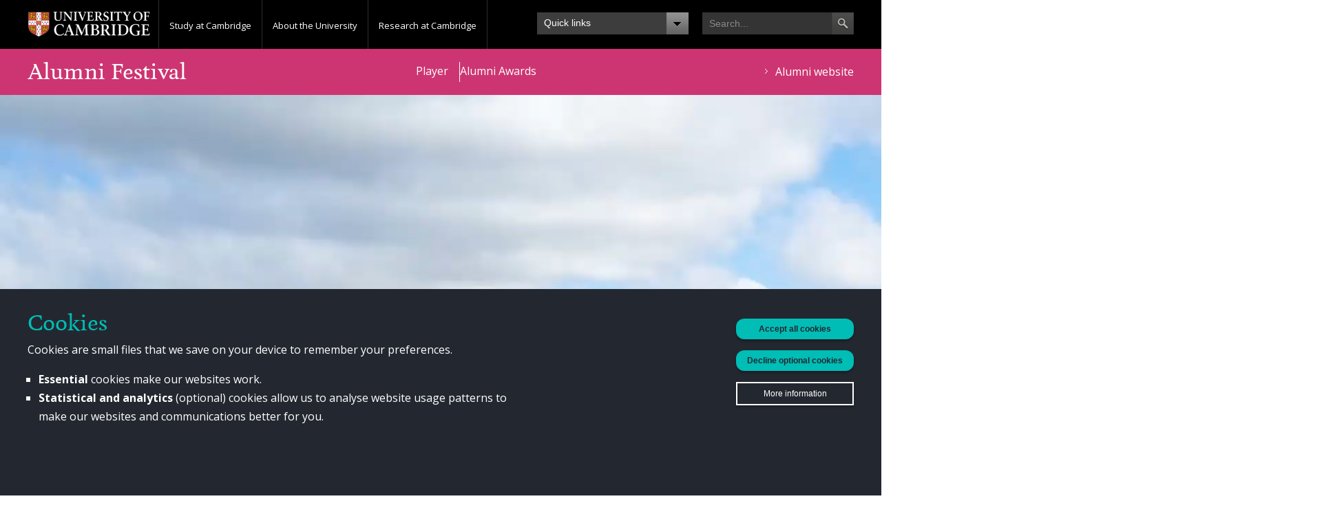

--- FILE ---
content_type: text/html; charset=utf-8
request_url: https://www.alumni.cam.ac.uk/festival
body_size: 10097
content:
<!DOCTYPE html>
<html lang="en" dir="ltr"  xmlns:og="http://opengraphprotocol.org/schema/">
<head>
  <meta http-equiv="Content-Type" content="text/html; charset=utf-8" />
<link rel="shortcut icon" href="https://www.alumni.cam.ac.uk/sites/www.alumni.cam.ac.uk/files/favicon_0_1.png" type="image/png" />
<meta name="viewport" content="width=device-width, initial-scale=1, maximum-scale=5, minimum-scale=1, user-scalable=yes" />
<meta name="description" content="We&#039;re looking forward to seeing you at the Alumni Festival in September 2026!" />
<link rel="canonical" href="https://www.alumni.cam.ac.uk/festival" />
<link rel="shortlink" href="https://www.alumni.cam.ac.uk/node/522542" />
<meta property="og:site_name" content="Alumni" />
<meta property="og:type" content="article" />
<meta property="og:url" content="https://www.alumni.cam.ac.uk/festival" />
<meta property="og:title" content="Home" />
<meta property="og:description" content="We&#039;re looking forward to seeing you at the Alumni Festival in September 2026!" />
<meta property="og:image" content="https://www.alumni.cam.ac.uk/sites/www.alumni.cam.ac.uk/files/images/pages/main/festival_logo.jpg" />
  <title>Alumni Festival</title>
  <link type="text/css" rel="stylesheet" href="https://www.alumni.cam.ac.uk/sites/www.alumni.cam.ac.uk/files/css/css_xE-rWrJf-fncB6ztZfd2huxqgxu4WO-qwma6Xer30m4.css" media="all" />
<link type="text/css" rel="stylesheet" href="https://www.alumni.cam.ac.uk/sites/www.alumni.cam.ac.uk/files/css/css_6QqcrV82geHMFQ8PU0n1HcVUZPAVnJVoqb4CLrcrLvc.css" media="all" />
<link type="text/css" rel="stylesheet" href="https://www.alumni.cam.ac.uk/sites/www.alumni.cam.ac.uk/files/css/css_6gXbAYE7st_rgITgQ8ExueGREfxBlo8J4NV3FX7S450.css" media="all" />
<link type="text/css" rel="stylesheet" href="https://www.alumni.cam.ac.uk/sites/www.alumni.cam.ac.uk/files/css/css_uSjgp4cxBXY74muxRIerIh1_TVOkRBUXGGAiegn7440.css" media="print" />
<link type="text/css" rel="stylesheet" href="https://www.alumni.cam.ac.uk/sites/www.alumni.cam.ac.uk/files/css/css_k90uSm-I9yKlUmwO2dRIERxR-jdYn5u38tZW8DkQKJQ.css" media="all" />

<!--[if (lt IE 9)&(!IEMobile)]>
<link type="text/css" rel="stylesheet" href="https://www.alumni.cam.ac.uk/sites/www.alumni.cam.ac.uk/files/css/css_rjYR3hC_FSFT13FeqtavyFIc6hsTsjlJ_uwDurWwQYI.css" media="all" />
<![endif]-->

<!--[if gte IE 9]><!-->
<link type="text/css" rel="stylesheet" href="https://www.alumni.cam.ac.uk/sites/www.alumni.cam.ac.uk/files/css/css_PMJzJmE09qeHkziAWwK2CY88jvK-_cTZVPsFSmpBDh0.css" media="all" />
<!--<![endif]-->

    <script type="text/javascript" src="//use.typekit.com/hyb5bko.js"></script>
  <script type="text/javascript">
	try {
      Typekit.load(
          {async:true}
      );
    } catch(e) { }
  </script>

  
  <script type="text/javascript" src="https://www.alumni.cam.ac.uk/sites/www.alumni.cam.ac.uk/files/js/js_kD3CvINw99ZbLmfZTKxiHENtsog7cdEwxw-DoIQfRPM.js"></script>
<script type="text/javascript">
<!--//--><![CDATA[//><!--
// If the user has not accepted all cookies,
// prevent Google Analytics from settings cookies.
(function () {
  const cookiesArray = decodeURIComponent(document.cookie).split(';');
  if (!cookiesArray.includes(' alumni-cookie-choices=accept-all')) {
    const hostname = window.location.hostname;
    if (hostname.includes('cantab.org')) {
      window['ga-disable-G-09Y3R88ZXE'] = true;
    }
    else if (hostname.includes('philanthropy')) {
      window['ga-disable-G-M72Q3DXR9T'] = true;
    }
    // Alumni, Homerton & Darwin.
    else if (hostname.includes('alumni')) {
      window['ga-disable-G-TF3X0LR026'] = true;
    }
    else if (hostname.includes('giving.jbs')) {
      window['ga-disable-G-CR963N4CBV']= true;
    }
    // cam.ac.uk domain GA4 tracker.
    window['ga-disable-G-P8Q1QT5W4K'] = true;
    // Shorthand analytics tracker.
    window['ga-disable-UA-1936439-1'] = true;
    window['ga-disable-G-784HTPSBDE'] = true;
  }
})();

//--><!]]>
</script>
<script type="text/javascript" src="https://www.alumni.cam.ac.uk/sites/www.alumni.cam.ac.uk/files/js/js_TVTqjz8JHRb2KK9hlzuk0YsjzD013dKyYX_OTz-2VXU.js"></script>
<script type="text/javascript" src="https://www.alumni.cam.ac.uk/sites/www.alumni.cam.ac.uk/files/js/js_Aq-3k2iOI0lMYnqyMqyM7Wv_vBGonA0shYjzXBppcXc.js"></script>
<script type="text/javascript" src="https://www.alumni.cam.ac.uk/sites/www.alumni.cam.ac.uk/files/js/js_DgcUuu97MclTZPMV7Tbk_yJbgZEXREt2ASmdmM1fLoc.js"></script>
<script type="text/javascript" src="https://www.googletagmanager.com/gtag/js?id=G-TF3X0LR026"></script>
<script type="text/javascript">
<!--//--><![CDATA[//><!--
window.dataLayer = window.dataLayer || [];function gtag(){dataLayer.push(arguments)};gtag("js", new Date());gtag("config", "G-TF3X0LR026", {"groups":"default","anonymize_ip":true});gtag("config", "G-P8Q1QT5W4K", {"groups":"default","anonymize_ip":true});
//--><!]]>
</script>
<script type="text/javascript" src="https://www.alumni.cam.ac.uk/sites/www.alumni.cam.ac.uk/files/js/js_2KxXKYGYJiFJxBnDboU0uvseyn92CvZMyBF-orjiaio.js"></script>
<script type="text/javascript" src="https://www.alumni.cam.ac.uk/sites/www.alumni.cam.ac.uk/files/js/js_EI-LG_D5o5wYyucsxXXCTXc0ZGf9zad-CBG3JN7Bi2I.js"></script>
<script type="text/javascript" src="https://www.alumni.cam.ac.uk/sites/www.alumni.cam.ac.uk/files/js/js_2fWpE69WdYBSz1k7ALliZzsuREL1DGgfw6NPPHknlQs.js"></script>
<script type="text/javascript">
<!--//--><![CDATA[//><!--
jQuery.extend(Drupal.settings, {"basePath":"\/","pathPrefix":"","setHasJsCookie":0,"ajaxPageState":{"theme":"alumni","theme_token":"Y1mt3ZSvsNGt9XVz1Vqm0EqWvIP9Z2Pu3mBpzZhZ61k","js":{"sites\/www.alumni.cam.ac.uk\/modules\/custom\/cudar\/js\/cookie_iframe_enabler.js":1,"0":1,"1":1,"sites\/www.alumni.cam.ac.uk\/modules\/contrib\/eu_cookie_compliance\/js\/eu_cookie_compliance.min.js":1,"sites\/www.alumni.cam.ac.uk\/modules\/contrib\/browserclass\/js\/browserclass.js":1,"sites\/www.alumni.cam.ac.uk\/modules\/contrib\/jquery_update\/replace\/jquery\/1.12\/jquery.min.js":1,"misc\/jquery-extend-3.4.0.js":1,"misc\/jquery-html-prefilter-3.5.0-backport.js":1,"misc\/jquery.once.js":1,"misc\/drupal.js":1,"sites\/www.alumni.cam.ac.uk\/modules\/contrib\/equalheights\/jquery.equalheights.js":1,"sites\/www.alumni.cam.ac.uk\/modules\/contrib\/jquery_update\/js\/jquery_browser.js":1,"2":1,"sites\/www.alumni.cam.ac.uk\/modules\/contrib\/eu_cookie_compliance\/js\/jquery.cookie-1.4.1.min.js":1,"sites\/www.alumni.cam.ac.uk\/modules\/custom\/alumni_groups_2\/script.js":1,"sites\/www.alumni.cam.ac.uk\/modules\/custom\/cudar\/js\/scroll_to_destination_anchors.js":1,"sites\/www.alumni.cam.ac.uk\/modules\/custom\/cudar\/js\/display_share_options.js":1,"sites\/www.alumni.cam.ac.uk\/modules\/custom\/cudar\/js\/webinsights_tracking.js":1,"sites\/www.alumni.cam.ac.uk\/modules\/contrib\/entityreference\/js\/entityreference.js":1,"sites\/www.alumni.cam.ac.uk\/modules\/contrib\/equalheights\/equalheights.js":1,"sites\/www.alumni.cam.ac.uk\/modules\/custom\/cudar_civicrm_profiles\/js\/validation.js":1,"sites\/www.alumni.cam.ac.uk\/modules\/custom\/cudar_civicrm_profiles\/js\/comms_prefs.js":1,"sites\/www.alumni.cam.ac.uk\/modules\/custom\/cudar_civicrm_profiles\/js\/other_titles.js":1,"sites\/www.alumni.cam.ac.uk\/libraries\/imagesloaded\/jquery.imagesloaded.min.js":1,"sites\/www.alumni.cam.ac.uk\/modules\/contrib\/google_analytics\/googleanalytics.js":1,"https:\/\/www.googletagmanager.com\/gtag\/js?id=G-TF3X0LR026":1,"3":1,"sites\/www.alumni.cam.ac.uk\/modules\/contrib\/field_group\/field_group.js":1,"sites\/www.alumni.cam.ac.uk\/modules\/contrib\/extlink\/js\/extlink.js":1,"sites\/www.alumni.cam.ac.uk\/themes\/alumni\/js\/jquery.touchwipe.min.js":1,"sites\/www.alumni.cam.ac.uk\/themes\/alumni\/js\/jquery.ba-resize.min.js":1,"sites\/www.alumni.cam.ac.uk\/themes\/alumni\/js\/mobile_navigation.js":1,"sites\/www.alumni.cam.ac.uk\/themes\/alumni\/js\/modernizr.js":1,"sites\/www.alumni.cam.ac.uk\/themes\/alumni\/js\/custom.js":1,"sites\/www.alumni.cam.ac.uk\/themes\/alumni\/js\/main.js":1,"sites\/www.alumni.cam.ac.uk\/themes\/omega\/omega\/js\/jquery.formalize.js":1,"sites\/www.alumni.cam.ac.uk\/themes\/omega\/omega\/js\/omega-mediaqueries.js":1,"sites\/www.alumni.cam.ac.uk\/themes\/omega\/omega\/js\/omega-equalheights.js":1},"css":{"modules\/system\/system.base.css":1,"modules\/system\/system.menus.css":1,"modules\/system\/system.messages.css":1,"modules\/system\/system.theme.css":1,"sites\/www.alumni.cam.ac.uk\/modules\/custom\/alumni_groups_2\/style.css":1,"modules\/field\/theme\/field.css":1,"modules\/node\/node.css":1,"modules\/user\/user.css":1,"sites\/www.alumni.cam.ac.uk\/modules\/contrib\/extlink\/css\/extlink.css":1,"sites\/www.alumni.cam.ac.uk\/modules\/patched\/views\/css\/views.css":1,"sites\/www.alumni.cam.ac.uk\/modules\/contrib\/ctools\/css\/ctools.css":1,"sites\/www.alumni.cam.ac.uk\/modules\/custom\/cudar\/components\/cookies_banner\/css\/cookies_banner.css":1,"sites\/www.alumni.cam.ac.uk\/themes\/alumni\/components\/cookies_banner\/css\/alumni_cookies_banner.css":1,"sites\/www.alumni.cam.ac.uk\/modules\/custom\/cudar\/css\/iframe-cookie-message.css":1,"sites\/www.alumni.cam.ac.uk\/modules\/custom\/cudar_civicrm_profiles\/css\/cudar_civicrm_profiles.css":1,"sites\/www.alumni.cam.ac.uk\/modules\/contrib\/panels\/css\/panels.css":1,"sites\/www.alumni.cam.ac.uk\/modules\/contrib\/eu_cookie_compliance\/css\/eu_cookie_compliance.bare.css":1,"sites\/www.alumni.cam.ac.uk\/modules\/contrib\/civicrm\/css\/crm-i.css":1,"sites\/www.alumni.cam.ac.uk\/modules\/contrib\/civicrm\/css\/civicrm.css":1,"sites\/www.alumni.cam.ac.uk\/themes\/alumni\/css\/print.css":1,"sites\/www.alumni.cam.ac.uk\/themes\/omega\/alpha\/css\/alpha-reset.css":1,"sites\/www.alumni.cam.ac.uk\/themes\/omega\/alpha\/css\/alpha-mobile.css":1,"sites\/www.alumni.cam.ac.uk\/themes\/omega\/alpha\/css\/alpha-alpha.css":1,"sites\/www.alumni.cam.ac.uk\/themes\/omega\/omega\/css\/formalize.css":1,"sites\/www.alumni.cam.ac.uk\/themes\/omega\/omega\/css\/omega-forms.css":1,"sites\/www.alumni.cam.ac.uk\/themes\/alumni\/css\/themes\/festival.css":1,"sites\/www.alumni.cam.ac.uk\/themes\/alumni\/css\/festival-navigation.css":1,"sites\/www.alumni.cam.ac.uk\/themes\/alumni\/css\/global.css":1,"sites\/www.alumni.cam.ac.uk\/themes\/alumni\/css\/themes.css":1,"sites\/www.alumni.cam.ac.uk\/themes\/alumni\/css\/campaign.css":1,"sites\/www.alumni.cam.ac.uk\/themes\/alumni\/css\/custom.css":1,"sites\/www.alumni.cam.ac.uk\/themes\/alumni\/css\/civicrm-custom.css":1,"ie::normal::sites\/www.alumni.cam.ac.uk\/themes\/alumni\/css\/alumni-alpha-default.css":1,"ie::normal::sites\/www.alumni.cam.ac.uk\/themes\/alumni\/css\/alumni-alpha-default-normal.css":1,"ie::normal::sites\/www.alumni.cam.ac.uk\/themes\/omega\/alpha\/css\/grid\/alpha_default\/normal\/alpha-default-normal-12.css":1,"narrow::sites\/www.alumni.cam.ac.uk\/themes\/alumni\/css\/alumni-alpha-default.css":1,"narrow::sites\/www.alumni.cam.ac.uk\/themes\/alumni\/css\/alumni-alpha-default-narrow.css":1,"sites\/www.alumni.cam.ac.uk\/themes\/omega\/alpha\/css\/grid\/alpha_default\/narrow\/alpha-default-narrow-12.css":1,"normal::sites\/www.alumni.cam.ac.uk\/themes\/alumni\/css\/alumni-alpha-default.css":1,"normal::sites\/www.alumni.cam.ac.uk\/themes\/alumni\/css\/alumni-alpha-default-normal.css":1,"sites\/www.alumni.cam.ac.uk\/themes\/omega\/alpha\/css\/grid\/alpha_default\/normal\/alpha-default-normal-12.css":1,"wide::sites\/www.alumni.cam.ac.uk\/themes\/alumni\/css\/alumni-alpha-default.css":1,"wide::sites\/www.alumni.cam.ac.uk\/themes\/alumni\/css\/alumni-alpha-default-wide.css":1,"sites\/www.alumni.cam.ac.uk\/themes\/omega\/alpha\/css\/grid\/alpha_default\/wide\/alpha-default-wide-12.css":1}},"better_exposed_filters":{"views":{"alumni_festival_article_features":{"displays":{"block_2":{"filters":[]}}},"views_slideshow":{"displays":{"block_1":{"filters":[]}}},"related_links":{"displays":{"block":{"filters":[]}}},"defeated_super_hero_header":{"displays":{"block":{"filters":[]}}}}},"equalHeightsModule":{"classes":[{"selector":".region-content .block-views:not(\u0027.no-equal-heights\u0027) .view.view-travel-trips \u003E .view-content \u003E .views-row","mediaquery":"","minheight":"","maxheight":"","overflow":"hidden"},{"selector":".region-content .block-views:not(\u0027.no-equal-heights\u0027) .view.view-teasers-overlay \u003E .view-content \u003E .views-row","mediaquery":"","minheight":"","maxheight":"","overflow":"hidden"},{"selector":".cam-yours-support-our-community .views-row","mediaquery":"","minheight":"","maxheight":"","overflow":"hidden"},{"selector":".cam-staff-landing-block","mediaquery":"","minheight":"","maxheight":"","overflow":"auto"},{"selector":".cam-container-2-col-wide-teaser .field-name-field-featured-content \u003E .field-items \u003E .field-item, .cam-container-3-col-wide-teaser-dark .field-name-field-featured-content \u003E .field-items \u003E .field-item","mediaquery":"","minheight":"","maxheight":"","overflow":"hidden"},{"selector":".cam-content .cam-alumni-email-featured-blocks .grid-4 .cam-box-inner","mediaquery":"","minheight":"","maxheight":"","overflow":"hidden"},{"selector":".cam-content .cam-container-3-col .views-row","mediaquery":"","minheight":"","maxheight":"","overflow":"hidden"}],"imagesloaded_ie8":1},"eu_cookie_compliance":{"cookie_policy_version":"2.0.0","popup_enabled":1,"popup_agreed_enabled":0,"popup_hide_agreed":0,"popup_clicking_confirmation":false,"popup_scrolling_confirmation":false,"popup_html_info":"\u003Cdiv class=\u0022eu-cookie-compliance-banner eu-cookie-compliance-banner-info eu-cookie-compliance-banner--opt-in\u0022\u003E\n  \u003Cdiv class=\u0022cudar-cookie-banner\u0022\u003E\n    \u003Cdiv class=\u0022cudar-cookie-header\u0022\u003E\n      \u003Ch1\u003ECookies\u003C\/h1\u003E\n    \u003C\/div\u003E\n\n    \u003Cdiv class=\u0022popup-content info cudar-cookie-banner-info\u0022\u003E\n\n      \u003Cdiv id=\u0022popup-text\u0022 class=\u0022cudar-consent-message\u0022\u003E\n        \u003Cp\u003ECookies are small files that we save on your device to remember your\n          preferences.\u003C\/p\u003E\n        \u003Cul\u003E\n          \u003Cli\u003E\u003Cstrong\u003EEssential\u003C\/strong\u003E cookies make our websites work.\n          \u003C\/li\u003E\n          \u003Cli\u003E\n            \u003Cstrong\u003EStatistical and analytics\u003C\/strong\u003E (optional) cookies allow us to\n            analyse website usage patterns to make our websites and\n            communications better for you.\n          \u003C\/li\u003E\n        \u003C\/ul\u003E\n      \u003C\/div\u003E\n\n      \u003Cdiv id=\u0022popup-buttons\u0022 class=\u0022cudar-cookie-buttons\u0022\u003E\n        \u003Cbutton type=\u0022button\u0022 class=\u0022find-more-button eu-cookie-compliance-more-button cudar-button\n        cudar-consent-more-info\u0022\u003E\n          More information\n        \u003C\/button\u003E\n\n        \u003Cbutton type=\u0022button\u0022 class=\u0022agree-button cudar-button\u0022\u003E\n          Accept all cookies\n        \u003C\/button\u003E\n\n        \u003Cbutton type=\u0022button\u0022 class=\u0022decline-button cudar-button\u0022\u003E\n          Decline optional cookies\n        \u003C\/button\u003E\n      \u003C\/div\u003E\n\n    \u003C\/div\u003E\n  \u003C\/div\u003E\n\u003C\/div\u003E","use_mobile_message":false,"mobile_popup_html_info":"\u003Cdiv class=\u0022eu-cookie-compliance-banner eu-cookie-compliance-banner-info eu-cookie-compliance-banner--opt-in\u0022\u003E\n  \u003Cdiv class=\u0022cudar-cookie-banner\u0022\u003E\n    \u003Cdiv class=\u0022cudar-cookie-header\u0022\u003E\n      \u003Ch1\u003ECookies\u003C\/h1\u003E\n    \u003C\/div\u003E\n\n    \u003Cdiv class=\u0022popup-content info cudar-cookie-banner-info\u0022\u003E\n\n      \u003Cdiv id=\u0022popup-text\u0022 class=\u0022cudar-consent-message\u0022\u003E\n        \u003Cp\u003ECookies are small files that we save on your device to remember your\n          preferences.\u003C\/p\u003E\n        \u003Cul\u003E\n          \u003Cli\u003E\u003Cstrong\u003EEssential\u003C\/strong\u003E cookies make our websites work.\n          \u003C\/li\u003E\n          \u003Cli\u003E\n            \u003Cstrong\u003EStatistical and analytics\u003C\/strong\u003E (optional) cookies allow us to\n            analyse website usage patterns to make our websites and\n            communications better for you.\n          \u003C\/li\u003E\n        \u003C\/ul\u003E\n      \u003C\/div\u003E\n\n      \u003Cdiv id=\u0022popup-buttons\u0022 class=\u0022cudar-cookie-buttons\u0022\u003E\n        \u003Cbutton type=\u0022button\u0022 class=\u0022find-more-button eu-cookie-compliance-more-button cudar-button\n        cudar-consent-more-info\u0022\u003E\n          More information\n        \u003C\/button\u003E\n\n        \u003Cbutton type=\u0022button\u0022 class=\u0022agree-button cudar-button\u0022\u003E\n          Accept all cookies\n        \u003C\/button\u003E\n\n        \u003Cbutton type=\u0022button\u0022 class=\u0022decline-button cudar-button\u0022\u003E\n          Decline optional cookies\n        \u003C\/button\u003E\n      \u003C\/div\u003E\n\n    \u003C\/div\u003E\n  \u003C\/div\u003E\n\u003C\/div\u003E\n","mobile_breakpoint":"768","popup_html_agreed":"\u003Cdiv\u003E\n  \u003Cdiv class=\u0022popup-content agreed\u0022\u003E\n    \u003Cdiv id=\u0022popup-text\u0022\u003E\n      \u003Ch2\u003EThank you for accepting cookies\u003C\/h2\u003E\n\u003Cp\u003EYou can now hide this message or find out more about cookies.\u003C\/p\u003E\n    \u003C\/div\u003E\n    \u003Cdiv id=\u0022popup-buttons\u0022\u003E\n      \u003Cbutton type=\u0022button\u0022 class=\u0022hide-popup-button eu-cookie-compliance-hide-button\u0022\u003EHide\u003C\/button\u003E\n              \u003Cbutton type=\u0022button\u0022 class=\u0022find-more-button eu-cookie-compliance-more-button-thank-you\u0022 \u003EMore info\u003C\/button\u003E\n          \u003C\/div\u003E\n  \u003C\/div\u003E\n\u003C\/div\u003E","popup_use_bare_css":1,"popup_height":"auto","popup_width":0,"popup_delay":700,"popup_link":"\/privacy-policy-and-cookies","popup_link_new_window":0,"popup_position":null,"fixed_top_position":1,"popup_language":"en","store_consent":false,"better_support_for_screen_readers":0,"reload_page":1,"domain":".alumni.cam.ac.uk","domain_all_sites":1,"popup_eu_only_js":0,"cookie_lifetime":"365","cookie_session":false,"disagree_do_not_show_popup":0,"method":"opt_in","allowed_cookies":"alumni-exit-intent-phase-2-seen\r\nalumni-exit-intent-seen","withdraw_markup":"\u003Cbutton type=\u0022button\u0022 class=\u0022eu-cookie-withdraw-tab\u0022\u003EPrivacy settings\u003C\/button\u003E\n\u003Cdiv class=\u0022eu-cookie-withdraw-banner\u0022\u003E\n  \u003Cdiv class=\u0022popup-content info\u0022\u003E\n    \u003Cdiv id=\u0022popup-text\u0022\u003E\n      \u003Ch2\u003EWe use cookies on this site to enhance your user experience\u003C\/h2\u003E\n\u003Cp\u003EYou have given your consent for us to set cookies.\u003C\/p\u003E\n    \u003C\/div\u003E\n    \u003Cdiv id=\u0022popup-buttons\u0022\u003E\n      \u003Cbutton type=\u0022button\u0022 class=\u0022eu-cookie-withdraw-button\u0022\u003EWithdraw consent\u003C\/button\u003E\n    \u003C\/div\u003E\n  \u003C\/div\u003E\n\u003C\/div\u003E\n","withdraw_enabled":false,"withdraw_button_on_info_popup":0,"cookie_categories":[],"cookie_categories_details":[],"enable_save_preferences_button":1,"cookie_name":"alumni-cookie-choices","cookie_value_disagreed":"essential-only","cookie_value_agreed_show_thank_you":"1","cookie_value_agreed":"accept-all","containing_element":"body","automatic_cookies_removal":1,"close_button_action":"close_banner"},"googleanalytics":{"account":["G-TF3X0LR026","G-P8Q1QT5W4K"],"trackOutbound":1,"trackMailto":1,"trackDownload":1,"trackDownloadExtensions":"7z|aac|arc|arj|asf|asx|avi|bin|csv|doc|exe|flv|gif|gz|gzip|hqx|jar|jpe?g|js|mp(2|3|4|e?g)|mov(ie)?|msi|msp|pdf|phps|png|ppt|qtm?|ra(m|r)?|sea|sit|tar|tgz|torrent|txt|wav|wma|wmv|wpd|xls|xml|z|zip"},"cudar":{"currentNid":"522542"},"extlink":{"extTarget":"_blank","extClass":0,"extLabel":"(link is external)","extImgClass":0,"extIconPlacement":0,"extSubdomains":1,"extExclude":"","extInclude":"","extCssExclude":"","extCssExplicit":"","extAlert":0,"extAlertText":"This link will take you to an external web site.","mailtoClass":0,"mailtoLabel":"(link sends e-mail)","extUseFontAwesome":0},"omega":{"layouts":{"primary":"normal","order":["narrow","normal","wide"],"queries":{"narrow":"all and (min-width: 740px) and (min-device-width: 740px), (max-device-width: 800px) and (min-width: 740px) and (orientation:landscape)","normal":"all and (min-width: 980px) and (min-device-width: 980px), all and (max-device-width: 1024px) and (min-width: 1024px) and (orientation:landscape)","wide":"all and (min-width: 1220px)"}}}});
//--><!]]>
</script>
</head>
<body class="html not-front not-logged-in page-node page-node- page-node-522542 node-type-site-page domain-dev2-alumni-internal-admin-cam-ac-uk context-festival theme_alumni theme_festival_website">
 <noscript>
    <div id="js-disable-message-container"></div>
  </noscript>
  <div id="skip-link">
    <a href="#main-content" class="element-invisible element-focusable">Skip to main content</a>
  </div>
    

<div class="page clearfix" id="page">
      <header id="section-header" class="section section-header">
  <div id="zone-user-wrapper" class="zone-wrapper zone-user-wrapper clearfix cam-global-header ">  
  <div id="zone-user" class="zone zone-user clearfix container-12">
    
<div class="grid-2 region region-user-first cam-global-logo alpha omega" id="region-user-first">
  <div class="region-inner region-user-first-inner">
    <div class="block block-block cam-global-logo-container contextual-links-region block-1 block-block-1 even block-without-title" id="block-block-1">
      <div class="block-inner clearfix">
        <div class="content clearfix">
          <p><a href="http://www.cam.ac.uk"><img width="178" height="38" alt="University of Cambridge" src="/sites/www.alumni.cam.ac.uk/themes/university_of_cambridge/images/interface/main-logo-small.png"></a></p>
        </div>
      </div>
    </div>
  </div>
</div>

<div class="grid-6 region region-user-second cam-global-navigation alpha omega " id="region-user-second">
  <div class="region-inner region-user-second-inner">
        <div class="block block-menu-block cam-global-navigation-headers contextual-links-region block-10 block-menu-block-10 odd block-without-title" id="block-menu-block-10">
      <div class="block-inner clearfix">
        <div class="content clearfix">
          <div class="menu-block-wrapper menu-block-10 menu-name-main-menu parent-mlid-0 menu-level-1">
            <ul class="menu">
              <li class="first leaf has-children menu-mlid-826"><a href="http://www.cam.ac.uk/study-at-cambridge" class="hide-from-mobile-view menu-link-study-at-cambridge">Study at Cambridge</a></li>
              <li class="leaf has-children menu-mlid-827"><a href="http://www.cam.ac.uk/about-the-university" class="hide-from-mobile-view menu-link-about-the-university">About the University</a></li>
              <li class="last leaf has-children menu-mlid-828"><a href="http://www.cam.ac.uk/research" class="hide-from-mobile-view menu-link-research-at-cambridge">Research at Cambridge</a></li>
            </ul>
          </div>
        </div>
      </div>
    </div>
  </div>
</div>

<div class="grid-2 region region-user-third cam-global-quicklinks alpha omega " id="region-user-third">
  <div class="region-inner region-user-third-inner">
        <div class="region-inner region-user-third-inner">
      <section class="block block-menu-block contextual-links-region block-13 block-menu-block-13 odd" id="block-menu-block-13">
        <div class="block-inner clearfix">
          <h2 class="block-title">Quick links</h2>
          <div class="content clearfix">
            <div class="menu-block-wrapper menu-block-13 menu-name-menu-global-quicklinks parent-mlid-0 menu-level-1">
              <ul class="menu">
                <li class="first leaf menu-mlid-1314"><a href="http://www.cam.ac.uk/colleges-and-departments">Colleges and departments</a></li>
                <li class="leaf menu-mlid-1317"><a href="http://www.cam.ac.uk/email-and-phone-search">Email and phone search</a></li>
                <li class="leaf menu-mlid-1312"><a href="http://www.alumni.cam.ac.uk/">For alumni</a></li>
                <li class="leaf menu-mlid-1313"><a href="http://www.cam.ac.uk/for-business">For business</a></li>
                <li class="leaf menu-mlid-1311"><a href="http://www.admin.cam.ac.uk/students/gateway/">For current students</a></li>
                <li class="leaf menu-mlid-1310"><a href="http://www.cam.ac.uk/for-staff">For staff</a></li>
                <li class="leaf menu-mlid-1315"><a href="http://www.cam.ac.uk/libraries-and-facilities">Libraries and facilities</a></li>
                <li class="last leaf menu-mlid-1316"><a href="http://www.cam.ac.uk/museums-and-collections">Museum and collections</a></li>
              </ul>
            </div>
          </div>
        </div>
      </section>
    </div>
  </div>
</div>
<div class="grid-2 region region-user-fourth cam-global-search alpha omega " id="region-user-fourth">
  <div class="region-inner region-user-fourth-inner">
    <div class="block block-block block-51 block-block-51 odd block-without-title" id="block-block-51">
  <div class="block-inner clearfix">
                
    <div class="content clearfix">
      <form id="search-block-form" action="https://search.cam.ac.uk/web" method="get" accept-charset="UTF-8">
<div>
<div class="container-inline">
<h2 class="element-invisible">Search form</h2>
<div class="form-item form-type-textfield form-item-search-block-form"><label class="element-invisible" for="edit-search-block-form--2">Search </label> <input id="edit-search-block-form--2" class="form-text" title="Enter the terms you wish to search for." type="text" name="query" placeholder="Search..." value="" size="15" maxlength="128" /></div>
<input type="hidden" name="inst" value="udu" />
<input type="hidden" name="tag" value="darar" />
<div id="edit-actions" class="form-actions form-wrapper"><input id="edit-submit--3" class="form-submit" type="submit" value="Search" /></div>
</div>
</div>
</form>    </div>
  </div>
</div>  </div>
</div>  </div>
</div>  
  <div id="zone-global" class="zone zone-global clearfix cam-global container-12">
    <div class="grid-12 region region-global-menu cam-global-menu alpha omega" id="region-global-menu">
  <div class="region-inner region-global-menu-inner">
    <div class="block block-menu-block cam-global-navigation-slidedown block-11 block-menu-block-11 odd block-without-title" id="block-menu-block-11">
  <div class="block-inner clearfix">
                
    <div class="content clearfix">
      <div class="menu-block-wrapper menu-block-11 menu-name-main-menu parent-mlid-0 menu-level-1">
  <ul class="menu"><li class="first expanded menu-mlid-826"><a href="http://www.cam.ac.uk/study-at-cambridge" class="hide-from-mobile-view menu-link-study-at-cambridge">Study at Cambridge</a><ul class="menu"><li class="first last expanded menu-mlid-768"><a href="http://www.cam.ac.uk/study-at-cambridge">Study at Cambridge</a><ul class="menu"><li class="first expanded menu-mlid-771"><a href="https://www.undergraduate.study.cam.ac.uk/?ucam-ref=global-header" title="http://www.study.cam.ac.uk/undergraduate/">Undergraduate</a><ul class="menu"><li class="first leaf menu-mlid-772"><a href="https://www.undergraduate.study.cam.ac.uk/courses?ucam-ref=global-header">Courses</a></li>
<li class="leaf menu-mlid-778"><a href="https://www.undergraduate.study.cam.ac.uk/applying?ucam-ref=global-header">Applying</a></li>
<li class="leaf menu-mlid-779"><a href="https://www.undergraduate.study.cam.ac.uk/events/cambridge-open-days?ucam-ref=global-header">Events and open days</a></li>
<li class="last leaf menu-mlid-780"><a href="https://www.undergraduate.study.cam.ac.uk/finance?ucam-ref=global-header">Fees and finance</a></li>
</ul></li>
<li class="expanded menu-mlid-773"><a href="https://www.graduate.study.cam.ac.uk/?ucam-ref=global-header">Postgraduate</a><ul class="menu"><li class="first leaf menu-mlid-829"><a href="http://www.graduate.study.cam.ac.uk/why-cambridge/welcome-vice-chancellor?ucam-ref=global-header">Why Cambridge?</a></li>
<li class="leaf menu-mlid-830"><a href="http://www.graduate.study.cam.ac.uk/courses?ucam-ref=global-header">Postgraduate courses</a></li>
<li class="leaf menu-mlid-831"><a href="http://www.graduate.study.cam.ac.uk/how-do-i-apply?ucam-ref=global-header">How to apply</a></li>
<li class="leaf menu-mlid-832"><a href="https://www.admin.cam.ac.uk/students/studentregistry/fees/?ucam-ref=global-header">Fees and funding</a></li>
<li class="last leaf menu-mlid-833"><a href="http://www.graduate.study.cam.ac.uk/faqs/applicant?ucam-ref=global-header">Frequently asked questions</a></li>
</ul></li>
<li class="leaf menu-mlid-774"><a href="http://www.internationalstudents.cam.ac.uk/?ucam-ref=global-header">International students</a></li>
<li class="leaf menu-mlid-775"><a href="http://www.ice.cam.ac.uk/?ucam-ref=global-header">Continuing education</a></li>
<li class="leaf menu-mlid-776"><a href="http://www.epe.admin.cam.ac.uk/?ucam-ref=global-header">Executive and professional education</a></li>
<li class="last leaf menu-mlid-777"><a href="http://www.educ.cam.ac.uk/?ucam-ref=global-header">Courses in education</a></li>
</ul></li>
</ul></li>
<li class="expanded menu-mlid-827"><a href="http://www.cam.ac.uk/about-the-university" class="hide-from-mobile-view menu-link-about-the-university">About the University</a><ul class="menu"><li class="first last expanded menu-mlid-769"><a href="https://www.cam.ac.uk/about-the-university">About the University</a><ul class="menu"><li class="first leaf menu-mlid-819"><a href="https://www.cam.ac.uk/about-the-university/how-the-university-and-colleges-work">How the University and Colleges work</a></li>
<li class="leaf menu-mlid-725172 cam-hide-link-in-footer"><a href="https://www.cam.ac.uk/about-the-university/view-and-download-the-annual-report?ucam-ref=global-header">Annual report</a></li>
<li class="leaf menu-mlid-822"><a href="https://www.cam.ac.uk/news?ucam-ref=global-header">News</a></li>
<li class="leaf menu-mlid-725182 cam-hide-link-in-footer"><a href="https://www.cam.ac.uk/about-the-university/term-dates-and-calendars?ucam-ref=global-header">Term dates</a></li>
<li class="leaf menu-mlid-725192 cam-hide-link-in-footer"><a href="http://www.equality.admin.cam.ac.uk/?ucam-ref=global-header">Equality and diversity</a></li>
<li class="leaf menu-mlid-725202"><a href="https://www.admin.cam.ac.uk/whatson?ucam-ref=global-header">Events</a></li>
<li class="leaf menu-mlid-725212 cam-hide-link-in-footer"><a href="https://www.cam.ac.uk/about-the-university/history?ucam-ref=global-header">History</a></li>
<li class="leaf menu-mlid-725222 cam-hide-link-in-footer"><a href="https://www.cam.ac.uk/media-relations?ucam-ref=global-header">Media relations</a></li>
<li class="leaf menu-mlid-725232 cam-hide-link-in-footer"><a href="https://www.cam.ac.uk/public-engagement?ucam-ref=global-header">Public engagement</a></li>
<li class="leaf menu-mlid-821"><a href="https://map.cam.ac.uk/?ucam-ref=global-header">Map</a></li>
<li class="leaf menu-mlid-13072 cam-hide-link-in-footer"><a href="https://www.cam.ac.uk/a-global-university?ucam-ref=global-header">A global university</a></li>
<li class="leaf menu-mlid-823"><a href="http://www.jobs.cam.ac.uk/">Jobs</a></li>
<li class="leaf menu-mlid-820"><a href="https://www.cam.ac.uk/about-the-university/visiting-the-university?ucam-ref=global-header">Visiting the University</a></li>
<li class="last leaf menu-mlid-824 cam-hide-link-in-footer"><a href="https://www.philanthropy.cam.ac.uk/?ucam-ref=global-header">Give to Cambridge</a></li>
</ul></li>
</ul></li>
<li class="expanded menu-mlid-828"><a href="http://www.cam.ac.uk/research" class="hide-from-mobile-view menu-link-research-at-cambridge">Research at Cambridge</a><ul class="menu"><li class="first last expanded menu-mlid-770"><a href="http://www.cam.ac.uk/research">Research at Cambridge</a><ul class="menu"><li class="first leaf menu-mlid-814"><a href="https://www.cam.ac.uk/research/news">Research news</a></li>
<li class="leaf menu-mlid-817"><a href="https://www.cam.ac.uk/research/spotlight-on">Spotlight on...</a></li>
<li class="last leaf menu-mlid-818"><a href="https://www.cam.ac.uk/research/research-at-cambridge">About research at Cambridge</a></li>
</ul></li>
</ul></li>
<li class="last leaf menu-mlid-725242"><a href="https://www.philanthropy.cam.ac.uk/?ucam-ref=global-header">Give to Cambridge</a></li>
</ul></div>
    </div>
  </div>
</div>  </div>
</div>  </div>
  
  <div id="zone-mobile-menu" class="zone zone-mobile-menu clearfix container-12">
    <div class="grid-12 region region-mobile-menu cam-mobile-nav" id="region-mobile-menu">
  <div class="region-inner region-mobile-menu-inner">
      </div>
</div>  </div>

  <div class="microsite-header-wrapper alumni-festival-header-wrapper">
    <div class="microsite-header alumni-festival-header">
      <div class="site-name">
        <a href="/festival"><h2>Alumni Festival</h2></a>
      </div>

      <div class="microsite-local-menu">
        <div class="menu-block-wrapper menu-block-31 menu-name-menu--festival---navigation parent-mlid-0 menu-level-1">
  <ul class="menu"><li class="first leaf menu-mlid-718772"><a href="/festival/player">Player</a></li>
<li class="last leaf menu-mlid-921622"><a href="/alumni-awards">Alumni Awards</a></li>
</ul></div>
      </div>

      <div class="alumni-link">
        <a href="/">Alumni website</a>
      </div>
    </div>
  </div>




<div id="zone-menu-wrapper" class="zone-wrapper zone-menu-wrapper clearfix cam-local-navigation alpha omega ">  
  <div id="zone-menu" class="zone zone-menu clearfix container-12">
    <div class="grid-12 region region-menu alpha omega " id="region-menu">
  <div class="region-inner region-menu-inner">
          </div>
</div>
  </div>
</div></header>  
      <section id="section-content" class="section section-content">
  <div id="zone-content-wrapper" class="zone-wrapper zone-content-wrapper clearfix cam-content ">  <div id="zone-content" class="zone zone-content clearfix equal-height-container container-12">

    
    
    <div class="grid-12 region region-content equal-height-element region-content-site_page alpha omega" id="region-content">
  <div class="region-inner region-content-inner">
    <a id="main-content"></a>
                <h1 class="title" id="page-title">Home</h1>
                        <div class="block block-views block-d4df42b924de4dcb000cbb62e7e31b84 block-views-d4df42b924de4dcb000cbb62e7e31b84 odd block-without-title" id="block-views-d4df42b924de4dcb000cbb62e7e31b84">
  <div class="block-inner clearfix">
                
    <div class="content clearfix">
      
<div class="view view-alumni-festival-article-features view-id-alumni_festival_article_features view-display-id-block_2 view-dom-id-bc09b279dd238459edc33a3f3c7d0896">

  
      <div class="alumni-festival-banner-wrapper">
        <div class="alumni-festival-banner-content">
          <video autoplay muted loop aria-hidden="true">
            <source src="sites/www.alumni.cam.ac.uk/files/240514_caf_websitebanner_v3_1.mp4">
          </video>
          <div class="alumni-festival-banner-inner"><div><h2>Save the date</h2><p>18 to 20 September 2026</p></div></div>        </div>
              </div>

  
</div>

<script>

  function randomStartPoint(min, max) {
    return 5 * (Math.floor(Math.random() * (max - 1)));
  }

  const videoSource = jQuery('.alumni-festival-banner-content > video > source')
  const source = videoSource.attr('src');
  videoSource.attr('src', source + "#t=" + randomStartPoint(0, 9))

</script>
    </div>
  </div>
</div><div class="block block-system block-main block-system-main even block-without-title" id="block-system-main">
  <div class="block-inner clearfix">
                
    <div class="content clearfix">
      <article class="node node-site-page node-published node-not-promoted node-not-sticky author-bm554 odd clearfix" id="node-site-page-522542">
            
  
  <div class="content clearfix">
    <div class="field field-name-body field-type-text-with-summary field-label-hidden"><div class="field-items"><div class="field-item even"></div></div></div>  </div>
  
  <div class="clearfix">
          <nav class="links node-links clearfix"></nav>
    
      </div>
</article>    </div>
  </div>
</div><div class="block block-cudar block-cudar-share-this block-cudar-cudar-share-this odd block-without-title" id="block-cudar-cudar-share-this">
  <div class="block-inner clearfix">
                
    <div class="content clearfix">
      
    <div id="share-button">
      <a class="share-button">
        Share this page
      </a>
    </div>

    <div id="share-links">
      <h3>Share this page</h3>
      <div class="share-links">
        <a href="sms:&body=Home: https://www.alumni.cam.ac.uk/festival" title="Link: Share this page by SMS">
          <img alt="SMS" class="social-media-glyph social-media-glyph-ios-only" src="/files/social-icons/cudar-dark-sms.png" />
        </a>
        <a href="sms:?body=Home: https://www.alumni.cam.ac.uk/festival" title="Link: Share this page by SMS">
          <img alt="SMS" class="social-media-glyph social-media-glyph-not-ios-only" src="/files/social-icons/cudar-dark-sms.png" />
        </a>
        <a href="whatsapp://send?text=Home%3A+https%3A%2F%2Fwww.alumni.cam.ac.uk%2Ffestival" title="Link: Share this page on WhatsApp">
          <img alt="WhatsApp" class="social-media-glyph social-media-glyph-mobile-only" src="/files/social-icons/ion-dark-whatsapp.png" />
        </a>
        <a href="https://web.whatsapp.com/send?text=Home%3A+https%3A%2F%2Fwww.alumni.cam.ac.uk%2Ffestival" title="Link: Share this page on WhatsApp Web" target="_blank" >
          <img alt="WhatsApp" class="social-media-glyph social-media-glyph-desktop" src="/files/social-icons/ion-dark-whatsapp.png" />
        </a>
        <a href="https://www.facebook.com/sharer/sharer.php?u=https://www.alumni.cam.ac.uk/festival&t=Home" title="Link: Share this page on Facebook" target="_blank">
          <img alt="Facebook" class="social-media-glyph" src="/files/social-icons/fa-dark-facebook-official.png" />
        </a>
        <a href="https://www.linkedin.com/shareArticle?url=https://www.alumni.cam.ac.uk/festival&title=Home" title="Link: Share this page on LinkedIn" target="_blank">
          <img alt="LinkedIn" class="social-media-glyph" src="/files/social-icons/fa-dark-linkedin-square.png" />
        </a>
        <a href="https://twitter.com/intent/tweet?url=https://www.alumni.cam.ac.uk/festival&text=Home" title="Link: Share this page on Twitter" target="_blank">
          <img alt="Twitter" class="social-media-glyph" src="/files/social-icons/x-web-logo-dark.png" />
        </a>
        <a href="https://service.weibo.com/share/share.php?url=https%3A%2F%2Fwww.alumni.cam.ac.uk%2Ffestival&title=Home" title="Link: Share this page on Sina Weibo" target="_blank">
          <img alt="Sina Weibo" class="social-media-glyph" src="/files/social-icons/fa-dark-sina-weibo.png" />
        </a>
        
        <a href="mailto:?body=Home%0D%0Ahttps://www.alumni.cam.ac.uk/festival&subject=Home" title="Link: Share this page by email">
          <img alt="Email" class="social-media-glyph" src="/files/social-icons/fa-dark-envelope.png" />
        </a>
      </div>
    </div>
      </div>
  </div>
</div>      </div>
</div>  </div>
  </div>
</section>  
      <footer id="section-footer" class="section section-footer">
  


  <div id="zone-preface-wrapper" class="zone-wrapper zone-preface-wrapper clearfix cam-local-footer ">    <div id="zone-preface" class="zone zone-preface clearfix equal-height-container container-12">
      <div class="grid-3 region region-preface-first equal-height-element alpha omega " id="region-preface-first">
  <div class="region-inner region-preface-first-inner">
    <div class="block block-block block-1742 block-block-1742 odd block-without-title" id="block-block-1742">
  <div class="block-inner clearfix">
                
    <div class="content clearfix">
      <p><a href="/"><img alt="Development and Alumni Relations" src="/sites/www.alumni.cam.ac.uk/themes/alumni/images/interface/cudar_logo_vertical_white.png"  style="margin-top: 0.5rem; width: 200px;" /></a></p>    </div>
  </div>
</div>  </div>
</div><div class="grid-3 region region-preface-second equal-height-element alpha omega " id="region-preface-second">
  <div class="region-inner region-preface-second-inner">
    <section class="block block-block block-41 block-block-41 odd" id="block-block-41">
  <div class="block-inner clearfix">
              <h2 class="block-title">Contact</h2>
            
    <div class="content clearfix">
      <p>Development and Alumni Relations<br />
	1 Quayside<br />
	Bridge Street<br />
	Cambridge CB5 8AB</p>
<p>Call: +44 (0)1223 332288<br />
	Email: <a class="cam-break-all" href="mailto:contact@alumni.cam.ac.uk" title="Email contact@alumni.cam.ac.uk">contact@alumni.cam.ac.uk</a></p>
<!-- Alumni live monitor keyword: iiuv67r0qn6riudm -->    </div>
  </div>
</section>  </div>
</div><div class="grid-3 region region-preface-third equal-height-element alpha omega " id="region-preface-third">
  <div class="region-inner region-preface-third-inner">
    <section class="block block-menu-block block-19 block-menu-block-19 odd" id="block-menu-block-19">
  <div class="block-inner clearfix">
              <h2 class="block-title">Quick links</h2>
            
    <div class="content clearfix">
      <div class="menu-block-wrapper menu-block-19 menu-name-menu-site-related-links parent-mlid-1619 menu-level-1">
  <ul class="menu"><li class="first leaf menu-mlid-92322"><a href="https://www.philanthropy.cam.ac.uk/give-now">Give to Cambridge</a></li>
<li class="leaf menu-mlid-874672"><a href="/data-protection">Data protection</a></li>
<li class="leaf menu-mlid-874682"><a href="/privacy-policy-and-cookies">Privacy policy and cookies</a></li>
<li class="last leaf menu-mlid-874692"><a href="/terms-and-conditions">Terms and conditions</a></li>
</ul></div>
    </div>
  </div>
</section>  </div>
</div><div class="grid-3 region region-preface-fourth equal-height-element alpha omega " id="region-preface-fourth">
  <div class="region-inner region-preface-fourth-inner">
    <section class="block block-block block-1342 block-block-1342 odd" id="block-block-1342">
  <div class="block-inner clearfix">
              <h2 class="block-title">Our social pages</h2>
            
    <div class="content clearfix">
      <p><a href="https://www.facebook.com/cambridgealumni/" title="External link: Facebook page for Cambridge alumni"><img alt="Facebook" class="social-media-glyph" src="/files/social-icons/fa-facebook-official.png" /></a><a href="https://www.linkedin.com/groups/3980060/" title="External link: LinkedIn group for Cambridge alumni"><img alt="LinkedIn" class="social-media-glyph" src="/files/social-icons/fa-linkedin-square.png" /></a><a href="https://twitter.com/yourscambridge" title="External link: Twitter account for Development and Alumni Relations"><img alt="Twitter" class="social-media-glyph" src="/files/social-icons/x-web-logo.png" /></a><a href="https://www.youtube.com/channel/UCfcLirZA16uMdL1sMsfNxng" title="External link: YouTube channel for Development and Alumni Relations"><img alt="YouTube" class="social-media-glyph" src="/files/social-icons/glyph-youtube.png" /></a><a href="https://www.weibo.com/CambridgeUniv?is_all=1" title="External link: Sina Weibo account of the University of Cambridge [log-in required]"><img alt="Sina Weibo" class="social-media-glyph" src="/files/social-icons/fa-sina-weibo.png" /></a></p>
    </div>
  </div>
</section>  </div>
</div>    </div>
  </div>
<div id="zone-postscript-wrapper" class="zone-wrapper zone-postscript-wrapper clearfix cam-global-footer alpha omega">  
  <div id="zone-postscript" class="zone zone-postscript clearfix equal-height-container container-12">
    <div class="grid-3 region region-postscript-first equal-height-element alpha omega " id="region-postscript-first">
  <div class="region-inner region-postscript-first-inner">
    <div class="block block-block block-2 block-block-2 odd block-without-title" id="block-block-2">
  <div class="block-inner clearfix">
                
    <div class="content clearfix">
      <div class="cam-content-container cam-footer-logo"><a href="http://www.cam.ac.uk" title="Link: University of Cambridge"><img loading="lazy" alt="University of Cambridge" src="/sites/www.alumni.cam.ac.uk/themes/university_of_cambridge/images/interface/main-logo-small.png" /></a>
	<p>&copy; 2026&nbsp;University of Cambridge</p>

	<ul class="cam-unstyled-list cam-global-footer-links">
		<li><a href="http://www.cam.ac.uk/university-a-z">University A-Z</a></li>
		<li><a href="http://www.cam.ac.uk/contact-the-university" title="">Contact the University</a></li>
		<li><a href="http://www.cam.ac.uk/about-this-site/accessibility" title="">Accessibility</a></li>
		<li><a href="http://www.cam.ac.uk/about-the-university/freedom-of-information" title="">Freedom of information</a></li>
		<li><a href="http://www.cam.ac.uk/about-this-site/terms-and-conditions" title="">Terms and conditions</a></li>
	</ul>
</div>
    </div>
  </div>
</div>  </div>
</div><div class="grid-3 region region-postscript-second equal-height-element alpha omega " id="region-postscript-second">
  <div class="region-inner region-postscript-second-inner">
    <section class="block block-menu-block block-5 block-menu-block-5 odd" id="block-menu-block-5">
  <div class="block-inner clearfix">
              <h2 class="block-title"><a href="http://www.cam.ac.uk/study-at-cambridge">Study at Cambridge</a></h2>
            
    <div class="content clearfix">
      <div class="menu-block-wrapper menu-block-5 menu-name-main-menu parent-mlid-768 menu-level-1">
  <ul class="menu"><li class="first leaf has-children menu-mlid-771"><a href="https://www.undergraduate.study.cam.ac.uk/?ucam-ref=global-header" title="http://www.study.cam.ac.uk/undergraduate/">Undergraduate</a></li>
<li class="leaf has-children menu-mlid-773"><a href="https://www.graduate.study.cam.ac.uk/?ucam-ref=global-header">Postgraduate</a></li>
<li class="leaf menu-mlid-774"><a href="http://www.internationalstudents.cam.ac.uk/?ucam-ref=global-header">International students</a></li>
<li class="leaf menu-mlid-775"><a href="http://www.ice.cam.ac.uk/?ucam-ref=global-header">Continuing education</a></li>
<li class="leaf menu-mlid-776"><a href="http://www.epe.admin.cam.ac.uk/?ucam-ref=global-header">Executive and professional education</a></li>
<li class="last leaf menu-mlid-777"><a href="http://www.educ.cam.ac.uk/?ucam-ref=global-header">Courses in education</a></li>
</ul></div>
    </div>
  </div>
</section>  </div>
</div><div class="grid-3 region region-postscript-third equal-height-element alpha omega " id="region-postscript-third">
  <div class="region-inner region-postscript-third-inner">
    <section class="block block-menu-block block-6 block-menu-block-6 odd" id="block-menu-block-6">
  <div class="block-inner clearfix">
              <h2 class="block-title"><a href="https://www.cam.ac.uk/about-the-university">About the University</a></h2>
            
    <div class="content clearfix">
      <div class="menu-block-wrapper menu-block-6 menu-name-main-menu parent-mlid-769 menu-level-1">
  <ul class="menu"><li class="first leaf menu-mlid-819"><a href="https://www.cam.ac.uk/about-the-university/how-the-university-and-colleges-work">How the University and Colleges work</a></li>
<li class="leaf menu-mlid-725172 cam-hide-link-in-footer"><a href="https://www.cam.ac.uk/about-the-university/view-and-download-the-annual-report?ucam-ref=global-header">Annual report</a></li>
<li class="leaf menu-mlid-822"><a href="https://www.cam.ac.uk/news?ucam-ref=global-header">News</a></li>
<li class="leaf menu-mlid-725182 cam-hide-link-in-footer"><a href="https://www.cam.ac.uk/about-the-university/term-dates-and-calendars?ucam-ref=global-header">Term dates</a></li>
<li class="leaf menu-mlid-725192 cam-hide-link-in-footer"><a href="http://www.equality.admin.cam.ac.uk/?ucam-ref=global-header">Equality and diversity</a></li>
<li class="leaf menu-mlid-725202"><a href="https://www.admin.cam.ac.uk/whatson?ucam-ref=global-header">Events</a></li>
<li class="leaf menu-mlid-725212 cam-hide-link-in-footer"><a href="https://www.cam.ac.uk/about-the-university/history?ucam-ref=global-header">History</a></li>
<li class="leaf menu-mlid-725222 cam-hide-link-in-footer"><a href="https://www.cam.ac.uk/media-relations?ucam-ref=global-header">Media relations</a></li>
<li class="leaf menu-mlid-725232 cam-hide-link-in-footer"><a href="https://www.cam.ac.uk/public-engagement?ucam-ref=global-header">Public engagement</a></li>
<li class="leaf menu-mlid-821"><a href="https://map.cam.ac.uk/?ucam-ref=global-header">Map</a></li>
<li class="leaf menu-mlid-13072 cam-hide-link-in-footer"><a href="https://www.cam.ac.uk/a-global-university?ucam-ref=global-header">A global university</a></li>
<li class="leaf menu-mlid-823"><a href="http://www.jobs.cam.ac.uk/">Jobs</a></li>
<li class="leaf menu-mlid-820"><a href="https://www.cam.ac.uk/about-the-university/visiting-the-university?ucam-ref=global-header">Visiting the University</a></li>
<li class="last leaf menu-mlid-824 cam-hide-link-in-footer"><a href="https://www.philanthropy.cam.ac.uk/?ucam-ref=global-header">Give to Cambridge</a></li>
</ul></div>
    </div>
  </div>
</section>  </div>
</div><div class="grid-3 region region-postscript-fourth equal-height-element alpha omega " id="region-postscript-fourth">
  <div class="region-inner region-postscript-fourth-inner">
    <section class="block block-menu-block block-7 block-menu-block-7 odd" id="block-menu-block-7">
  <div class="block-inner clearfix">
              <h2 class="block-title"><a href="http://www.cam.ac.uk/research">Research at Cambridge</a></h2>
            
    <div class="content clearfix">
      <div class="menu-block-wrapper menu-block-7 menu-name-main-menu parent-mlid-770 menu-level-1">
  <ul class="menu"><li class="first leaf menu-mlid-814"><a href="https://www.cam.ac.uk/research/news">Research news</a></li>
<li class="leaf menu-mlid-817"><a href="https://www.cam.ac.uk/research/spotlight-on">Spotlight on...</a></li>
<li class="last leaf menu-mlid-818"><a href="https://www.cam.ac.uk/research/research-at-cambridge">About research at Cambridge</a></li>
</ul></div>
    </div>
  </div>
</section>  </div>
</div>  </div>
</div></footer>  </div>

  <div class="region region-page-bottom" id="region-page-bottom">
  <div class="region-inner region-page-bottom-inner">
      </div>
</div><script type="text/javascript" src="https://www.alumni.cam.ac.uk/sites/www.alumni.cam.ac.uk/files/js/js_H2G3qQBIuBYGmduBC6X9nP_k-GakRxTvIqJKjL3YFsw.js"></script>
<script type="text/javascript">
<!--//--><![CDATA[//><!--
window.euCookieComplianceLoadScripts = function(category) {}
//--><!]]>
</script>
<script type="text/javascript">
<!--//--><![CDATA[//><!--
window.eu_cookie_compliance_cookie_name = "alumni-cookie-choices";
//--><!]]>
</script>
<script type="text/javascript" src="https://www.alumni.cam.ac.uk/sites/www.alumni.cam.ac.uk/files/js/js_euA80ZCxGyMcg8Vfkv6-JD-QgC3sJ-pz2N62tcymvv8.js"></script>
  <noscript>
    <div id="js-disable-message">
      You must enable JavaScript to use all the functionality of this website.    </div>
  </noscript>
</body>
</html>


--- FILE ---
content_type: text/javascript
request_url: https://www.alumni.cam.ac.uk/sites/www.alumni.cam.ac.uk/files/js/js_DgcUuu97MclTZPMV7Tbk_yJbgZEXREt2ASmdmM1fLoc.js
body_size: 6730
content:
/**
 * @file
 * CiviCRM custom form validation
 *
 * Add custom validation to CiviCRM form elements, using the CRM enclosure to use
 * CiviCRM's version of jQuery
 */

jQuery(document).ready(function () {

  if ( jQuery(".page-civicrm form[class^='CRM_']").length > 0 ) {

    /* Add rule to check that a string isn't all upper-case */
    /* Param is the minimum length to check from */
    CRM.$.validator.addMethod(
      "not_all_caps",
      function(value, element, param) {
        if ((value.length >= param) && (value.toUpperCase() === value)) {
          return false;
        }
        else {
          return true;
        }
      },
      "It looks like CAPS LOCK is on. Please check and try again."
    );

    /* Add rule to check that a string isn't all lower-case */
    CRM.$.validator.addMethod(
      "not_all_lower",
      function(value, element) {
        if ((value.length > 1) && (value.toLowerCase() === value)) {
          return false;
        }
        else {
          return true;
        }
      },
      "Please do not use all lower-case letters."
    );

    /* Add rule to check that a string doesn't contain 'nee' */
    CRM.$.validator.addMethod(
      "no_nee",
      function(value, element) {
        if (
          value.indexOf(" nee ") > 0
          || value.indexOf(" neé ") > 0
          || value.indexOf(" née ") > 0
        ) {
          return false;
        }
        else {
          return true;
        }
      },
      "Please do not enter your previous surname here."
    );

    /* Add rule to check for a valid alumni number (serial number or old format) */
    CRM.$.validator.addMethod(
      "is_valid_alumni_number",
      function(value, element) {
        if (value.length > 0) {
          var pattern = new RegExp("^([Cc][0-9]{7,8}|[0-9]{5,7}-?[0-9]{0,2}-?1?)$");
          var result = pattern.test(value);
          return result;
        }
        else {
          return true;
        }
      },
      "This does not look like a valid alumni number. If you do not know your number, you can leave this question blank."
    );

    /* Add rule to check for a valid CRSid */
    CRM.$.validator.addMethod(
      "is_valid_crsid",
      function(value, element) {
        if (value.length > 0) {
          var pattern = new RegExp("^[a-z]{2,9}[0-9]{0,5}$");
          var result = pattern.test(value);
          return result;
        }
        else {
          return true;
        }
      },
      "This does not look like a valid Cambridge CRSid. If you do not know your CRSid, you can leave this question blank."
    );

    /* Add rule to check for a valid year */
    CRM.$.validator.addMethod(
      "is_valid_year",
      function(value, element) {
        if (value.length > 0) {
          var pattern = new RegExp("^[12][0-9]{3}$");
          var result = pattern.test(value);
          return result;
        }
        else {
          return true;
        }
      },
      "This does not look like a valid year. If you do not know your matriculation year, you can leave this question blank."
    );

    /* Add rule to check maximum length */
    CRM.$.validator.addMethod(
      "maximum_length",
      function(value, element, param) {
        if (value.length > param) {
          return false;
        }
        else {
          return true;
        }
      },
      CRM.$.validator.format("Please enter no more than {0} characters.")
    );

    /* Add rule to check phone number format */
    CRM.$.validator.addMethod(
      "is_valid_phone",
      function(value, element, param) {
        if (value.length > 0) {
          var regex = /^\+(?:[0-9] ?){6,14}[0-9]$/;
          return regex.test(value);
        }
        else {
          return true;
        }
      },
      "Please use the international phone number format (eg +441234567890)."
    );

    /*  Check to see that the previous family name is not the same as the current one */
    CRM.$.validator.addMethod(
      "not_equal_to_last_name",
      function(value, element) {
        return value != CRM.$('.page-civicrm form #last_name').val();
      },
      "This should not be the same as the current family name."
    );

    /* Enable JS validation on the form */
    CRM.$(".page-civicrm form[class^='CRM_']").crmValidate();

    /* Add the rules to the right form elements */
    var not_caps_elements = [
      '#first_name',
      '#middle_name',
      '#last_name',
      /* Previous surname */
      '#custom_752'
    ];

    var this_selector = '';
    CRM.$.each(not_caps_elements, function(key, selector) {
      this_selector = CRM.$('.page-civicrm form ' + selector);
      if ( this_selector.length > 0 ) {
        this_selector.rules('add', {
          not_all_caps: 2,
          not_all_lower: true
        });
      }
    });

    // Validate phone numbers
    this_selector = '';
    this_selector = CRM.$('.page-civicrm form #phone-1-2, .page-civicrm form #phone-Primary-2');
    if (this_selector.length > 0) {
      this_selector.rules('add', {
        is_valid_phone: true
      });
    }

    // Validate nicknames (allowed to be two capital letters)
    this_selector = '';
    this_selector = CRM.$('.page-civicrm form #nick_name');
    if (this_selector.length > 0) {
      this_selector.rules('add', {
        not_all_caps: 3,
        not_all_lower: true
      });
    }

    /* Validate last name */
    this_selector = '';
    this_selector = CRM.$('.page-civicrm form #last_name');
    if (this_selector.length > 0) {
      this_selector.rules('add', {
        no_nee: true
      });
    }

    // Validate previous surname
    this_selector = '';
    this_selector = CRM.$('.page-civicrm form #custom_752');
    if (this_selector.length > 0) {
      this_selector.rules('add', {
        not_equal_to_last_name: true
      });
    }

    /* Validate alumni number */
    this_selector = '';
    this_selector = CRM.$('.page-civicrm form #custom_102');
    if (this_selector.length > 0) {
      this_selector.rules('add', {
        is_valid_alumni_number: true
      });
    }

    /* Validate CRSid */
    this_selector = '';
    this_selector = CRM.$('.page-civicrm form #custom_442');
    if (this_selector.length > 0) {
      this_selector.rules('add', {
        is_valid_crsid: true
      });
    }

    /* Validate matriculation year */
    this_selector = '';
    this_selector = CRM.$('.page-civicrm form #custom_55');
    if (this_selector.length > 0) {
      this_selector.rules('add', {
        is_valid_year: true
      });
    }

    /* Validate organisation name (max 60 characters) */
    this_selector = '';
    this_selector = CRM.$('.page-civicrm form #address_custom_1182-2');
    if (this_selector.length > 0) {
      this_selector.rules('add', {
        maximum_length: 60
      });
    }

  }
});
;
/**
 * @file
 * CUDAR CiviCRM profiles: Communication preferences
 *
 * Provide client-side feedback regarding communication options when selecting
 * far-reaching opt-outs
 */

(function ($) {

  Drupal.behaviors.ccpGuestListLabels = {
    attach: function (context, settings) {

      // Only trigger on event confirmation and 'thank you' pages
      if (
        $('.crm-event-confirm-form-block').length > 0
        || $('.crm-event-thankyou-form-block').length > 0
      ) {

        // Improve display of guest list preferences
        var ccp_gl_label = $(".crm-public-form-item .label:contains('Guest list preference')");
        var ccp_gl_content = ccp_gl_label.next(".content:contains('I do not wish to appear on the guest list')");

        // If the guest list preferences are present...
        if (ccp_gl_content.length) {
          ccp_gl_label.remove();
          ccp_gl_content.css('margin-left', '0');
        } else {
          ccp_gl_label.parents().eq(2).hide();
        }

      }

    }

  };

  // Ensure webform submit buttons can only be clicked once
  // @todo This is being attached twice for some reason, because drupal attachBehaviour's is being called twice
  Drupal.behaviors.ccpWebformSubmit = {
    attach: function (context, settings) {
      $('.webform-client-form', context).once('cam_webform_client_form_submit', function () {
        $(".webform-client-form").submit(function (e) {
          $(".webform-client-form .form-actions").hide();
          // This is a hack to prevent the message appearing twice
          if ($('.webform-client-form .lds-ring').length === 0) {
            $('.webform-client-form .form-actions').after('<div style="margin: 25px 0 25px 0;"><div class="lds-ring"><div></div><div></div><div></div><div></div></div><span style="color: #cc9313;">Processing, please wait...</span></div>');
          }
        });
      });
    }
  };

  // Move data protection / supplementary information after submit buttons on webforms
  // this is triggered by the word 'outroduction' at the end of an element's form key (markup, or fieldset)
  // @todo This is being attached twice for some reason, because drupal attachBehaviour's is being called twice
  Drupal.behaviors.ccpWebformOutroduction = {
    attach: function (context, settings) {
      if ($("form.webform-client-form [class$=outroduction]").length > 0) {
        $("form.webform-client-form [class$=outroduction]").each(function(){
          $(this).appendTo($(this).parents("form.webform-client-form"));
        });
      }
    }
  };

  /**
   *  Communication preferences update forms
   *  AND new graduates form
   *  AND Darwin College survey form
   */
  Drupal.behaviors.ccpCommunicationPreferences = {
    attach: function (context, settings) {

      function checkSwitcherStatus(parent) {
        parent.find('.ccp-cp-switcher span').addClass('ccp-cp-neutral');
        let sibling_preferences = parent.find('input:checkbox');
        let num_checked_siblings = sibling_preferences.filter('input:checked').length;
        if (num_checked_siblings === 0) {
          parent.find('.ccp-cp-switcher .ccp-cp-off').removeClass('ccp-cp-neutral');
        } else if (num_checked_siblings === sibling_preferences.length) {
          parent.find('.ccp-cp-switcher .ccp-cp-on').removeClass('ccp-cp-neutral');
        }
      }

      // Update your mailing preferences form
      if ($('.cam-communication-preferences-form').length > 0) {

        // Initial setup of mass switcher status
        $("fieldset[class*='comms-preference-group-email']").each(function () {
          checkSwitcherStatus($(this));
        });

        // Mass switcher click handler
        $('.ccp-cp-on').click(function () {
          $(this).closest("fieldset[class*='comms-preference-group-email']").find('input:checkbox').prop("checked", true);
          $(this).removeClass('ccp-cp-neutral');
          $(this).siblings().addClass('ccp-cp-neutral');
        });
        $('.ccp-cp-off').click(function () {
          $(this).closest("fieldset[class*='comms-preference-group-email']").find('input:checkbox').prop("checked", false);
          $(this).removeClass('ccp-cp-neutral');
          $(this).siblings().addClass('ccp-cp-neutral');
        });

        // Click handler for email preferences (cannot opt in if no email address)
        $("div[class*='comms-preference-group-email'] input:checkbox").click(function () {
          checkSwitcherStatus($(this).closest("fieldset[class*='comms-preference-group-email']"));
        });

      }


      // New graduates form
      if ($('.webform-client-form-117982').length > 0) {

        // Initial setup of mass switcher status
        $("fieldset[class*='comms-preference-group-email']").each(function () {
          checkSwitcherStatus($(this));
        });

        // Mass switcher click handler
        $('.ccp-cp-on').click(function () {
          if ($('#edit-submitted-civicrm-1-contact-1-fieldset-fieldset-contact-information-civicrm-1-contact-1-email-email').val().length < 1) {
            alert('Please enter an email address in order to receive communication by email.');
          } else {
            $(this).closest("fieldset[class*='comms-preference-group-email']").find('input:checkbox').prop("checked", true);
            $(this).removeClass('ccp-cp-neutral');
            $(this).siblings().addClass('ccp-cp-neutral');
          }
        });
        $('.ccp-cp-off').click(function () {
          $(this).closest("fieldset[class*='comms-preference-group-email']").find('input:checkbox').prop("checked", false);
          $(this).removeClass('ccp-cp-neutral');
          $(this).siblings().addClass('ccp-cp-neutral');
        });

        // Click handler for email preferences (cannot opt in if no email address)
        $("div[class*='comms-preference-group-email'] input:checkbox").click(function () {
          if ($(this).prop("checked") === true && $('#edit-submitted-civicrm-1-contact-1-fieldset-fieldset-contact-information-civicrm-1-contact-1-email-email').val().length < 1) {
            $(this).prop("checked", false);
            alert('Please enter an email address in order to receive communication by email.');
          }
          checkSwitcherStatus($(this).closest("fieldset[class*='comms-preference-group-email']"));
        });

        // Cannot have postal options if no address
        $("fieldset[class*='comms-preference-group-post'] input:checkbox").click(function () {
          if ($(this).prop("checked") === true && $('#edit-submitted-civicrm-1-contact-1-fieldset-fieldset-contact-information-civicrm-1-contact-1-address-street-address').val().length < 1) {
            $(this).prop("checked", false);
            alert('Please enter an address in order to receive communication by post.');
          }
        });

        // Cannot have phone preferences if no phone number
        $("fieldset[class*='comms-preference-group-phone'] input:checkbox").click(function () {
          if ($(this).prop("checked") === true && $('#edit-submitted-civicrm-1-contact-1-fieldset-fieldset-contact-information-phone-number-area-civicrm-1-contact-1-phone-phone').val().length < 1) {
            $(this).prop("checked", false);
            alert('Please enter a phone number in order to receive communication by phone.');
          }
        });

        // If email is changed to empty, wipe email preferences (and update all mass-switcher statuses).
        // But don't do this on page load, because then most people will end up opted out of everything:
        // Comms preference automation will fix records missing an email address.
        $('#edit-submitted-civicrm-1-contact-1-fieldset-fieldset-contact-information-civicrm-1-contact-1-email-email').change(function () {
          if ($(this).val().length < 1) {
            $("div[class*='comms-preference-group-email'] input:checkbox").prop("checked", false);
            $('.ccp-cp-off').removeClass('ccp-cp-neutral');
            $('.ccp-cp-on').addClass('ccp-cp-neutral');
          }
        });

        // If postal address is changed to empty, or is empty on page load, wipe postal preferences
        if ($('#edit-submitted-civicrm-1-contact-1-fieldset-fieldset-contact-information-civicrm-1-contact-1-address-street-address').val().length < 1) {
          $("fieldset[class*='comms-preference-group-post'] input:checkbox").prop("checked", false);
        }
        $('#edit-submitted-civicrm-1-contact-1-fieldset-fieldset-contact-information-civicrm-1-contact-1-address-street-address').change(function () {
          if ($(this).val().length < 1) {
            $("fieldset[class*='comms-preference-group-post'] input:checkbox").prop("checked", false);
          }
        });

        // If phone is changed to empty, or is empty on page load, wipe phone preferences
        if ($('#edit-submitted-civicrm-1-contact-1-fieldset-fieldset-contact-information-phone-number-area-civicrm-1-contact-1-phone-phone').val().length < 1) {
          $("fieldset[class*='comms-preference-group-phone'] input:checkbox").prop("checked", false);
        }
        $('#edit-submitted-civicrm-1-contact-1-fieldset-fieldset-contact-information-phone-number-area-civicrm-1-contact-1-phone-phone').change(function () {
          if ($(this).val().length < 1) {
            $("fieldset[class*='comms-preference-group-phone'] input:checkbox").prop("checked", false);
          }
        });

      }

      // @todo This needs to be made more generic with above, but we're strapped for time
      // Darwin College survey comms preferences and customisation
      if ($('.webform-client-form-370792').length > 0) {

        var cp_post_options = '#edit-submitted-civicrm-1-contact-1-fieldset-fieldset-communication-preferences-civicrm-1-contact-1-cg342-custom-2332-1, #edit-submitted-civicrm-1-contact-1-fieldset-fieldset-communication-preferences-civicrm-1-contact-1-cg342-custom-2322-1, #edit-submitted-civicrm-1-contact-1-fieldset-fieldset-communication-preferences-civicrm-1-contact-1-cg342-custom-2312-1';
        var cp_phone_options = '#edit-submitted-civicrm-1-contact-1-fieldset-fieldset-communication-preferences-civicrm-1-contact-1-cg342-custom-2302-1';
        var cp_post_and_phone_options = cp_post_options + ', ' + cp_phone_options;
        var cp_toggle_switch = '<div class="onoffswitch" aria-hidden="true"><div class="onoffswitch-label"><div class="onoffswitch-inner"></div><div class="onoffswitch-switch"></div></div></div>';
        var cp_mass_switcher = '<div class="ccp-cp-switcher"><span class="ccp-cp-on">Select all</span><span class="ccp-cp-off ccp-cp-neutral">Select none</span></div>';

        // Darwin preferences
        $('.webform-component--civicrm-1-contact-1-fieldset-fieldset--communication-preferences label:not(.element-invisible)').after(cp_toggle_switch);
        $('.webform-component--civicrm-1-contact-1-fieldset-fieldset--communication-preferences--darw-comms-preference-group-email--darw-by-email').after(cp_mass_switcher);
        $('.webform-component--civicrm-1-contact-1-fieldset-fieldset--communication-preferences label').parents('div.form-checkboxes').addClass('toggle-group');

        // Mass switcher click handlers
        $('.ccp-cp-on').click(function () {
          $(this).parent().siblings().find('input:checkbox').not(cp_post_and_phone_options).prop("checked", true);
          $(this).removeClass('ccp-cp-neutral');
          $(this).siblings().addClass('ccp-cp-neutral');
        });
        $('.ccp-cp-off').click(function () {
          $(this).parent().siblings().find('input:checkbox').not(cp_post_and_phone_options).prop("checked", false);
          $(this).removeClass('ccp-cp-neutral');
          $(this).siblings().addClass('ccp-cp-neutral');
        });

        // Check status of select all/none
        $('.webform-component--civicrm-1-contact-1-fieldset-fieldset--communication-preferences input:checkbox').not(cp_post_and_phone_options).click(function () {
          checkSwitcherStatus($(this).closest("fieldset[class*='comms-preference-group-email']"));
        });
        checkSwitcherStatus($("fieldset[class*='comms-preference-group-email']"));

        // Cannot have postal options if no address
        $(cp_post_options).click(function () {
          if ($(this).prop("checked") === true && $('#edit-submitted-civicrm-1-contact-1-fieldset-fieldset-your-preferred-address-civicrm-1-contact-1-address-street-address').val().length < 1) {
            $(this).prop("checked", false);
            alert('Please enter an address in order to receive communication by post.');
          }
        });

        // Cannot have phone preferences if no phone number
        $(cp_phone_options).click(function () {
          if ($(this).prop("checked") === true && $('#edit-submitted-civicrm-1-contact-1-fieldset-fieldset-your-preferred-phone-number-civicrm-1-contact-1-phone-phone').val().length < 1) {
            $(this).prop("checked", false);
            alert('Please enter a phone number in order to receive communication by phone.');
          }
        });

        // If postal address is changed to empty, or is empty on page load, wipe postal preferences
        if ($('#edit-submitted-civicrm-1-contact-1-fieldset-fieldset-your-preferred-address-civicrm-1-contact-1-address-street-address').val().length < 1) {
          $(cp_post_options).prop("checked", false);
        }
        $('#edit-submitted-civicrm-1-contact-1-fieldset-fieldset-your-preferred-address-civicrm-1-contact-1-address-street-address').change(function () {
          if ($(this).val().length < 1) {
            $(cp_post_options).prop("checked", false);
          }
        });

        // If phone is changed to empty, or is empty on page load, wipe phone preferences
        if ($('#edit-submitted-civicrm-1-contact-1-fieldset-fieldset-your-preferred-phone-number-civicrm-1-contact-1-phone-phone').val().length < 1) {
          $(cp_phone_options).prop("checked", false);
        }
        $('#edit-submitted-civicrm-1-contact-1-fieldset-fieldset-your-preferred-phone-number-civicrm-1-contact-1-phone-phone').change(function () {
          if ($(this).val().length < 1) {
            $(cp_phone_options).prop("checked", false);
          }
        });

      }

      // Any amicussync communication preferences / group memberships on webforms, activate toggles
      if ($('.node-type-webform', context).length > 0) {
        let amicussync_mp_inputs = $("input[name*='amicussync_mp_'], input[name*='amicussync_grp_']");
        if (amicussync_mp_inputs.length > 0) {
          amicussync_mp_inputs.next('label:not(.element-invisible)').after('<div class="onoffswitch" aria-hidden="true"><div class="onoffswitch-label"><div class="onoffswitch-inner"></div><div class="onoffswitch-switch"></div></div></div>');
          amicussync_mp_inputs.parents('div.form-checkboxes').addClass('toggle-group');
        }
      }
    }
  };

})(jQuery);
;
/**
 * @file
 * CUDAR CiviCRM profiles: Hide additional titles
 *
 * We hold way too many titles in the database. So, by default, only show the
 * first group of titles, and provide a link to load the others.
 */

(function ($) {

  Drupal.behaviors.ccp_other_titles = {
    attach: function(context, settings) {

      // Set up variables
      var more_options_text = '<div class="content description prefix_options">Can\'t find your title? <a href="javascript:void(0);" class="po_trigger">Show more titles in the list</a>.</div>';
      var showing_all = '<div class="content description prefix_options po_all">More titles have been added to the list.</div>';

      // If the prefix is on the page
      if ($("#prefix_id[type!='hidden']").length > 0 && $(".po_trigger").length === 0) {

        // Get the currently selected value
        var selected_value = $('#prefix_id option:selected').val();
        var hide_extras = true;

        // If there is there a selected value
        if (selected_value) {
          // Don't hide the options if the selected value is not in the top 11
          hide_extras = false;
          // Otherwise, hide them
          $('#prefix_id option:lt(12)').each(function(index, value){
            if ($(this).is(':selected')){
              hide_extras = true;
            }
          });
        }

        // Hide the extra options, as long as we haven't already
        if (hide_extras && $('.po_trigger').length == 0) {

          // Store the options html in a variable
          var prefix_options =  $('#prefix_id').html();

          // Remove everything expect the first 11
          $('#prefix_id option').slice(12).remove();

          // Add link to show all
          $('#prefix_id').parent().after(more_options_text);

          // Show all when the link is clicked
          $('.po_trigger').click(function(){
            $('#prefix_id').html(prefix_options);
            $('.prefix_options').remove();
            $('#prefix_id').parent().after(showing_all);
            $('.po_all').delay(2500).fadeOut('slow', function(){$(this).remove()});
            CRM.$('#prefix_id').select2({dropdownAutoWidth: 'true'});
          });

        }

        // Fix input widths
        CRM.$('#prefix_id').select2({dropdownAutoWidth: 'true'});

      }

      // If the prefix is on the page as a CiviCRM webform field
      else if ($(".cam-civi-webform-titles").length > 0 && $(".po_trigger").length === 0) {

        // Hide the extras if we haven't already
        if ($('.po_trigger').length == 0) {
          $('.cam-civi-webform-titles option')
            .slice(8)
            .hide();
        }

        // Add link to show all
        $('.cam-civi-webform-titles').after(more_options_text);

        // Show all when the link is clicked
        $('.po_trigger').click(function(){
          $('.cam-civi-webform-titles option')
            .slice(8)
            .show();
          $('.prefix_options').remove();
          $('.cam-civi-webform-titles').after(showing_all);
          $('.po_all').delay(2500).fadeOut('slow', function(){$(this).remove()});
        });

      }

    }

  }

}(jQuery));
;
(function(c,q){var m="[data-uri]";c.fn.imagesLoaded=function(f){function n(){var b=c(j),a=c(h);d&&(h.length?d.reject(e,b,a):d.resolve(e));c.isFunction(f)&&f.call(g,e,b,a)}function p(b){k(b.target,"error"===b.type)}function k(b,a){b.src===m||-1!==c.inArray(b,l)||(l.push(b),a?h.push(b):j.push(b),c.data(b,"imagesLoaded",{isBroken:a,src:b.src}),r&&d.notifyWith(c(b),[a,e,c(j),c(h)]),e.length===l.length&&(setTimeout(n),e.unbind(".imagesLoaded",
p)))}var g=this,d=c.isFunction(c.Deferred)?c.Deferred():0,r=c.isFunction(d.notify),e=g.find("img").add(g.filter("img")),l=[],j=[],h=[];c.isPlainObject(f)&&c.each(f,function(b,a){if("callback"===b)f=a;else if(d)d[b](a)});e.length?e.bind("load.imagesLoaded error.imagesLoaded",p).each(function(b,a){var d=a.src,e=c.data(a,"imagesLoaded");if(e&&e.src===d)k(a,e.isBroken);else if(a.complete&&a.naturalWidth!==q)k(a,0===a.naturalWidth||0===a.naturalHeight);else if(a.readyState||a.complete)a.src=m,a.src=d}):
n();return d?d.promise(g):g}})(jQuery);
;
(function ($) {

Drupal.googleanalytics = {};

$(document).ready(function() {

  // Attach mousedown, keyup, touchstart events to document only and catch
  // clicks on all elements.
  $(document.body).bind("mousedown keyup touchstart", function(event) {

    // Catch the closest surrounding link of a clicked element.
    $(event.target).closest("a,area").each(function() {

      // Is the clicked URL internal?
      if (Drupal.googleanalytics.isInternal(this.href)) {
        // Skip 'click' tracking, if custom tracking events are bound.
        if ($(this).is('.colorbox') && (Drupal.settings.googleanalytics.trackColorbox)) {
          // Do nothing here. The custom event will handle all tracking.
          //console.info("Click on .colorbox item has been detected.");
        }
        // Is download tracking activated and the file extension configured for download tracking?
        else if (Drupal.settings.googleanalytics.trackDownload && Drupal.googleanalytics.isDownload(this.href)) {
          // Download link clicked.
          gtag('event', Drupal.googleanalytics.getDownloadExtension(this.href).toUpperCase(), {
            event_category: 'Downloads',
            event_label: Drupal.googleanalytics.getPageUrl(this.href),
            transport_type: 'beacon'
          });
        }
        else if (Drupal.googleanalytics.isInternalSpecial(this.href)) {
          // Keep the internal URL for Google Analytics website overlay intact.
          // @todo: May require tracking ID
          var target = this;
          $.each(drupalSettings.google_analytics.account, function () {
            gtag('config', this, {
              page_path: Drupal.googleanalytics.getPageUrl(target.href),
              transport_type: 'beacon'
            });
          });
        }
      }
      else {
        if (Drupal.settings.googleanalytics.trackMailto && $(this).is("a[href^='mailto:'],area[href^='mailto:']")) {
          // Mailto link clicked.
          gtag('event', 'Click', {
            event_category: 'Mails',
            event_label: this.href.substring(7),
            transport_type: 'beacon'
          });
        }
        else if (Drupal.settings.googleanalytics.trackOutbound && this.href.match(/^\w+:\/\//i)) {
          if (Drupal.settings.googleanalytics.trackDomainMode !== 2 || (Drupal.settings.googleanalytics.trackDomainMode === 2 && !Drupal.googleanalytics.isCrossDomain(this.hostname, Drupal.settings.googleanalytics.trackCrossDomains))) {
            // External link clicked / No top-level cross domain clicked.
            gtag('event', 'Click', {
              event_category: 'Outbound links',
              event_label: this.href,
              transport_type: 'beacon'
            });
          }
        }
      }
    });
  });

  // Track hash changes as unique pageviews, if this option has been enabled.
  if (Drupal.settings.googleanalytics.trackUrlFragments) {
    window.onhashchange = function() {
      $.each(drupalSettings.google_analytics.account, function () {
        gtag('config', this, {
          page_path: location.pathname + location.search + location.hash
        });
      });
    };
  }

  // Colorbox: This event triggers when the transition has completed and the
  // newly loaded content has been revealed.
  if (Drupal.settings.googleanalytics.trackColorbox) {
    $(document).bind("cbox_complete", function () {
      var href = $.colorbox.element().attr("href");
      if (href) {
        $.each(drupalSettings.google_analytics.account, function () {
          gtag('config', this, {
            page_path: Drupal.googleanalytics.getPageUrl(href)
          });
        });
      }
    });
  }

});

/**
 * Check whether the hostname is part of the cross domains or not.
 *
 * @param string hostname
 *   The hostname of the clicked URL.
 * @param array crossDomains
 *   All cross domain hostnames as JS array.
 *
 * @return boolean
 */
Drupal.googleanalytics.isCrossDomain = function (hostname, crossDomains) {
  /**
   * jQuery < 1.6.3 bug: $.inArray crushes IE6 and Chrome if second argument is
   * `null` or `undefined`, https://bugs.jquery.com/ticket/10076,
   * https://github.com/jquery/jquery/commit/a839af034db2bd934e4d4fa6758a3fed8de74174
   *
   * @todo: Remove/Refactor in D8
   */
  if (!crossDomains) {
    return false;
  }
  else {
    return $.inArray(hostname, crossDomains) > -1 ? true : false;
  }
};

/**
 * Check whether this is a download URL or not.
 *
 * @param string url
 *   The web url to check.
 *
 * @return boolean
 */
Drupal.googleanalytics.isDownload = function (url) {
  var isDownload = new RegExp("\\.(" + Drupal.settings.googleanalytics.trackDownloadExtensions + ")([\?#].*)?$", "i");
  return isDownload.test(url);
};

/**
 * Check whether this is an absolute internal URL or not.
 *
 * @param string url
 *   The web url to check.
 *
 * @return boolean
 */
Drupal.googleanalytics.isInternal = function (url) {
  var isInternal = new RegExp("^(https?):\/\/" + window.location.host, "i");
  return isInternal.test(url);
};

/**
 * Check whether this is a special URL or not.
 *
 * URL types:
 *  - gotwo.module /go/* links.
 *
 * @param string url
 *   The web url to check.
 *
 * @return boolean
 */
Drupal.googleanalytics.isInternalSpecial = function (url) {
  var isInternalSpecial = new RegExp("(\/go\/.*)$", "i");
  return isInternalSpecial.test(url);
};

/**
 * Extract the relative internal URL from an absolute internal URL.
 *
 * Examples:
 * - https://mydomain.com/node/1 -> /node/1
 * - https://example.com/foo/bar -> https://example.com/foo/bar
 *
 * @param string url
 *   The web url to check.
 *
 * @return string
 *   Internal website URL
 */
Drupal.googleanalytics.getPageUrl = function (url) {
  var extractInternalUrl = new RegExp("^(https?):\/\/" + window.location.host, "i");
  return url.replace(extractInternalUrl, '');
};

/**
 * Extract the download file extension from the URL.
 *
 * @param string url
 *   The web url to check.
 *
 * @return string
 *   The file extension of the passed url. e.g. "zip", "txt"
 */
Drupal.googleanalytics.getDownloadExtension = function (url) {
  var extractDownloadextension = new RegExp("\\.(" + Drupal.settings.googleanalytics.trackDownloadExtensions + ")([\?#].*)?$", "i");
  var extension = extractDownloadextension.exec(url);
  return (extension === null) ? '' : extension[1];
};

})(jQuery);
;
